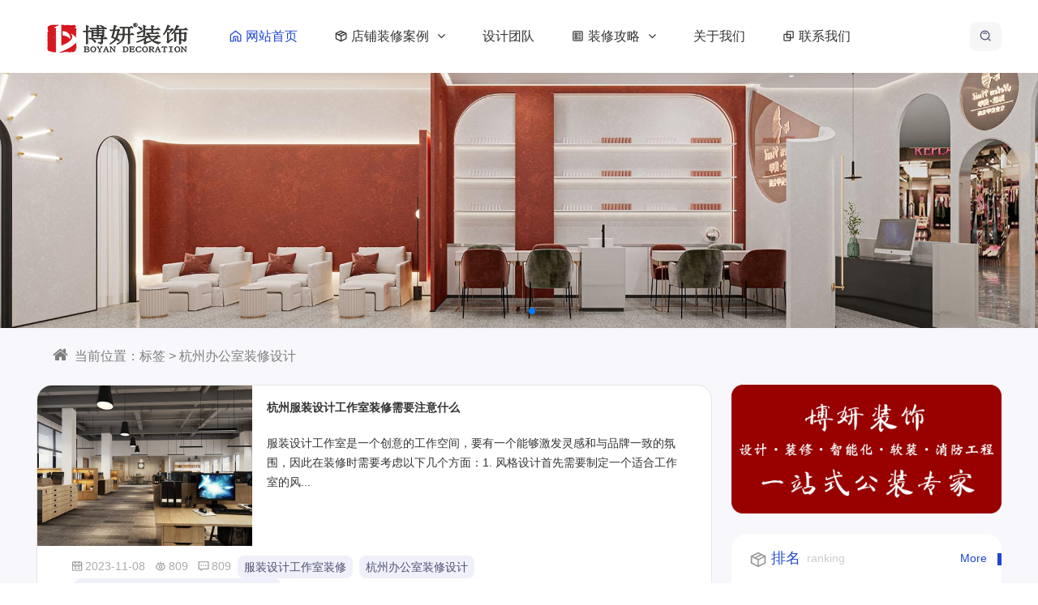

--- FILE ---
content_type: text/html; charset=UTF-8
request_url: https://yuhang.bydpzs.com/tags/index/tagname/%E6%9D%AD%E5%B7%9E%E5%8A%9E%E5%85%AC%E5%AE%A4%E8%A3%85%E4%BF%AE%E8%AE%BE%E8%AE%A1.html
body_size: 10134
content:
<!DOCTYPE html>
<html>

<head>
    <meta charset="utf-8">
    <meta name="viewport" content="width=device-width, initial-scale=1.0, shrink-to-fit=no">
    <title>杭州办公室装修设计 - 店铺装修-杭州店面装修设计-杭州专业店铺装修公司-博妍装饰</title>
<meta name="keywords" content="杭州店铺装修,杭州店面装修,杭州店铺设计,杭州装修公司" />
<meta name="description" content="【博妍装饰】为您提供专业的店铺装修，店铺设计，电话400-0571-135，博妍装饰从事装修十余年，一站式店铺装修服务商，杭州店铺装修设计欢迎咨询博妍装饰。" />

<link rel="stylesheet" href="/static/default/ui/module/bootstrap/bootstrap-v4.3.1.min.css">
<link rel="stylesheet" href="/static/default/ui/module/layui/css/layui.css?v2.5.6">
<link rel="stylesheet" href="/static/default/ui/module/font-awesome/css/font-awesome.min.css?v4.7.0">
<link rel="stylesheet" href="/static/default/ui/module/swiper/css/swiper.min.css?v4.5.0">
<link rel="stylesheet" href="/static/default/ui/module/aos/aos.css">
<link rel="stylesheet" href="/static/default/ui/css/animate.css" />
<link rel="stylesheet" href="/static/default/ui/css/jzk.css" />
<script src="/static/default/ui/module/jq/jquery-2.1.4.min.js"></script>
<script src="/static/default/ui/module/bootstrap/bootstrap-v4.3.1.min.js"></script>
<script src="/static/default/ui/module/bootstrap/bootstrap-hover-dropdown.min.js"></script>

<!--统计代码-->
<style>
</style>
</head>

<body>
    

  	<div class="jzk_nav_fix_h"></div>
  	<div class="jzk_nav_fix">
  		<div class="jzk_box jzk_nav_box ">
  				<div class="jzk_logo_01"><a href="/"><img src="/static/default/assets/img/logo.png"></a></div>
  				<div class="jzk_nav_01r">
					  					
  					
					  					
  					<div class="jzk_a">
  						<a href="javascript:;" class="jzk_search"><img src="/static/default/ui/css/icon/27.svg" alt="" class="pr0"></a>
  					</div>
  					<div class="jzk_r1">
  						<div class="jzk_toggle_01">
  							<div class="jzk_icon_01"></div>
  						</div>
  					</div>
  				</div>
  				<div class="jzk_nav_01">
  					<ul>
  						<li class="hover"><a href="/" title="网站首页"><img src="/static/default/ui/css/icon/q12.svg" alt="">网站首页</a></li>
  						  						  												
  						<li><a href="https://www.bydpzs.com/shangpin.html" title="店铺装修案例"><img src="/static/default/ui/css/icon/3.svg" alt="">店铺装修案例						  
						<i class="fa fa-angle-down"></i>
  												</a>
						  							<ul>
  								                  
  								<li><a href="https://www.bydpzs.com/bgszx.html" title="办公室装修">办公室装修</a></li>
  								                  
  								<li><a href="https://www.bydpzs.com/ylhszx.html" title="娱乐会所装修">娱乐会所装修</a></li>
  								                  
  								<li><a href="https://www.bydpzs.com/cyxy.html" title="餐饮行业">餐饮行业</a></li>
  								                  
  								<li><a href="https://www.bydpzs.com/zhubao.html" title="珠宝店装修">珠宝店装修</a></li>
  								                  
  								<li><a href="https://www.bydpzs.com/chayedian.html" title="茶叶店装修">茶叶店装修</a></li>
  								                  
  								<li><a href="https://www.bydpzs.com/zhongyiguan.html" title="中医馆装修">中医馆装修</a></li>
  								                  
  								<li><a href="https://www.bydpzs.com/qiche.html" title="汽车美容店装修">汽车美容店装修</a></li>
  								                  
  								<li><a href="https://www.bydpzs.com/chongwu.html" title="宠物店装修">宠物店装修</a></li>
  								                  
  								<li><a href="https://www.bydpzs.com/4s.html" title="汽车4s店装修">汽车4s店装修</a></li>
  								                  
  								<li><a href="https://www.bydpzs.com/lifa.html" title="理发店装修">理发店装修</a></li>
  								                  
  								<li><a href="https://www.bydpzs.com/shuguo.html" title="蔬果店装修">蔬果店装修</a></li>
  								                  
  								<li><a href="https://www.bydpzs.com/chaoshi.html" title="超市装修">超市装修</a></li>
  								                  
  								<li><a href="https://www.bydpzs.com/hongbeidian.html" title="烘焙店装修">烘焙店装修</a></li>
  								                  
  								<li><a href="https://www.bydpzs.com/naichadian.html" title="奶茶店装修">奶茶店装修</a></li>
  								                  
  								<li><a href="https://www.bydpzs.com/meirong.html" title="美容美甲店装修">美容美甲店装修</a></li>
  								                  
  								<li><a href="https://www.bydpzs.com/fuzhuang.html" title="服装店装修">服装店装修</a></li>
  								                  
  							</ul>
  						  						</li>
  						  						  						  						  						  						  						  						  						  						  						  						  						  						  						  						  						  						  						  						  						  						  						  						  						  						  						  						  						  						  						  						  						  						  						  						  						  						  						  						  						  						  						  						  						  						  						  						  						  						  						  						  						  						  						  						  						  						  						  						  						  						  						  						  						  						  						  						  						  						  						  						  						  						  						  						  						  						  						  						  												
  						<li><a href="https://www.bydpzs.com/sjtd.html" title="设计团队">设计团队												</a>
						  						</li>
  						  						  						  						  												
  						<li><a href="https://www.bydpzs.com/xinwen.html" title="装修攻略"><img src="/static/default/ui/css/icon/31.svg" alt="">装修攻略						  
						<i class="fa fa-angle-down"></i>
  												</a>
						  							<ul>
  								                  
  								<li><a href="https://www.bydpzs.com/xinwenfenleier.html" title="装修百科">装修百科</a></li>
  								                  
  								<li><a href="https://www.bydpzs.com/xinwenfenleiyi.html" title="装修指南">装修指南</a></li>
  								                  
  								<li><a href="https://www.bydpzs.com/cjwt.html" title="装修问答">装修问答</a></li>
  								                  
  							</ul>
  						  						</li>
  						  						  						  						  						  						  						  						  						  						  						  						  						  						  						  						  												
  						<li><a href="https://www.bydpzs.com/gsjj.html" title="关于我们">关于我们												</a>
						  						</li>
  						  						  						  						  												
  						<li><a href="https://www.bydpzs.com/lianxi.html" title="联系我们"><img src="/static/default/ui/css/icon/5.svg" alt="">联系我们												</a>
						  						</li>
  						  						  						  						  						  						  						  					</ul>
  				</div>
  		</div>
  	</div>
  	<div class="swiper-container jzk_banner">
  		<div class="swiper-wrapper">
			  			<div class="swiper-slide">
  				<div class="jzk_box">
  					<div class="jzk_r  ">
  						<h3 class="ani" swiper-animate-effect="fadeInLeft" swiper-animate-duration="0.5s">博妍一站式商业店铺装修设计</h3>
  						<p class="ani" swiper-animate-effect="fadeInLeft" swiper-animate-duration="0.5s" swiper-animate-delay="0.3s">
专业店铺装修，十余年经验<br>一站式装修更省心						</p>
  						<a href="http://www.bydpzs.com/shangpin.html" class="ani2 ani"  swiper-animate-effect="fadeInLeft" swiper-animate-duration="0.5s" swiper-animate-delay="0.6s">了解更多</a>
  					</div>
  				</div>
  				<img src="/static/upload/2021/10/21/202110219182.jpg">
  			</div>
			  			<div class="swiper-slide">
  				<div class="jzk_box">
  					<div class="jzk_r jzk_c ">
  						<h3 class="ani" swiper-animate-effect="fadeInLeft" swiper-animate-duration="0.5s">商业店铺推荐博妍装饰</h3>
  						<p class="ani" swiper-animate-effect="fadeInLeft" swiper-animate-duration="0.5s" swiper-animate-delay="0.3s">
装修十余年，实力看得见<br>一站式装修新主张						</p>
  						<a href="http://www.bydpzs.com/shangpin.html" class="ani2 ani"  swiper-animate-effect="fadeInLeft" swiper-animate-duration="0.5s" swiper-animate-delay="0.6s">了解更多</a>
  					</div>
  				</div>
  				<img src="/static/upload/2021/10/21/202110215825.jpg">
  			</div>
			  			<div class="swiper-slide">
  				<div class="jzk_box">
  					<div class="jzk_r  jzk_l">
  						<h3 class="ani" swiper-animate-effect="fadeInLeft" swiper-animate-duration="0.5s">一站式商业店铺装修</h3>
  						<p class="ani" swiper-animate-effect="fadeInLeft" swiper-animate-duration="0.5s" swiper-animate-delay="0.3s">
一站式商业店铺装修更省心省力<br>海量效果图供您参考						</p>
  						<a href="http://www.bydpzs.com/shangpin.html" class="ani2 ani"  swiper-animate-effect="fadeInLeft" swiper-animate-duration="0.5s" swiper-animate-delay="0.6s">了解更多</a>
  					</div>
  				</div>
  				<img src="/static/upload/2021/10/21/202110212941.jpg">
  			</div>
			  		</div>
  		<div class="swiper-pagination"></div>
  		<div class="swiper-button-next"></div>
  		<div class="swiper-button-prev"></div>
  	</div>
	
			<div class="jzk_pagebox">
				<div class="jzk_box">
					<div class="jzk_crumbs">
						<i class="fa fa-home"></i>当前位置：标签 > 杭州办公室装修设计					</div>
				<div class="jzk_pagel">
					
				<div class="jzk_index5">
					<ul class="">
											<li>
							<div class="li">
								<a href="https://www.bydpzs.com/xinwen/819.html" title="杭州服装设计工作室装修需要注意什么">
									<span class="jzk_img_big"><img src="/static/upload/2023/11/08/202311081389.jpg" alt="杭州服装设计工作室装修需要注意什么"></span>								</a>
									<div class="jzk_list_d">
								<a href="https://www.bydpzs.com/xinwen/819.html" title="杭州服装设计工作室装修需要注意什么">
										<div class="jzk_list_title"><h3>杭州服装设计工作室装修需要注意什么</h3>
																																								</div>
										<div class="jzk_c">
										服装设计工作室是一个创意的工作空间，要有一个能够激发灵感和与品牌一致的氛围，因此在装修时需要考虑以下几个方面：1. 风格设计首先需要制定一个适合工作室的风...										</div>
								</a>
										<div class="jzk_d">
											<img src="/static/default/ui/css/icon/10.svg" alt="">2023-11-08											<img src="/static/default/ui/css/icon/17.svg" alt="">809											<img src="/static/default/ui/css/icon/26.svg" alt="">809																																																		<a class="tags" href="https://yuhang.bydpzs.com/tags/index/tagname/%E6%9C%8D%E8%A3%85%E8%AE%BE%E8%AE%A1%E5%B7%A5%E4%BD%9C%E5%AE%A4%E8%A3%85%E4%BF%AE.html">服装设计工作室装修</a>
																																								<a class="tags" href="https://yuhang.bydpzs.com/tags/index/tagname/%E6%9D%AD%E5%B7%9E%E5%8A%9E%E5%85%AC%E5%AE%A4%E8%A3%85%E4%BF%AE%E8%AE%BE%E8%AE%A1.html">杭州办公室装修设计</a>
																																								<a class="tags" href="https://yuhang.bydpzs.com/tags/index/tagname/%E6%9D%AD%E5%B7%9E%E6%9C%8D%E8%A3%85%E8%AE%BE%E8%AE%A1%E5%B7%A5%E4%BD%9C%E5%AE%A4%E8%A3%85%E4%BF%AE%E9%9C%80%E8%A6%81%E6%B3%A8%E6%84%8F%E4%BB%80%E4%B9%88.html">杭州服装设计工作室装修需要注意什么</a>
																																																		</div>
									</div>
									
							</div>
									
						</li>
											<li>
							<div class="li">
								<a href="https://www.bydpzs.com/xinwen/861.html" title="杭州几十平米的办公室如何装修设计">
									<span class="jzk_img_big"><img src="/static/upload/2024/03/08/202403083197.jpg" alt="杭州几十平米的办公室如何装修设计"></span>								</a>
									<div class="jzk_list_d">
								<a href="https://www.bydpzs.com/xinwen/861.html" title="杭州几十平米的办公室如何装修设计">
										<div class="jzk_list_title"><h3>杭州几十平米的办公室如何装修设计</h3>
																																								</div>
										<div class="jzk_c">
										杭州几十平米的办公室装修设计是一项既具挑战又充满创意的任务。在这样有限的空间内，我们需要巧妙地运用各种设计元素，包括色彩、布局、照明和家具等，以打造一...										</div>
								</a>
										<div class="jzk_d">
											<img src="/static/default/ui/css/icon/10.svg" alt="">2024-03-08											<img src="/static/default/ui/css/icon/17.svg" alt="">826											<img src="/static/default/ui/css/icon/26.svg" alt="">826																																																		<a class="tags" href="https://yuhang.bydpzs.com/tags/index/tagname/%E5%8A%9E%E5%85%AC%E5%AE%A4%E8%A3%85%E4%BF%AE%E8%AE%BE%E8%AE%A1.html">办公室装修设计</a>
																																								<a class="tags" href="https://yuhang.bydpzs.com/tags/index/tagname/%E6%9D%AD%E5%B7%9E%E5%8A%9E%E5%85%AC%E5%AE%A4%E8%A3%85%E4%BF%AE%E8%AE%BE%E8%AE%A1.html">杭州办公室装修设计</a>
																																								<a class="tags" href="https://yuhang.bydpzs.com/tags/index/tagname/%E6%9D%AD%E5%B7%9E%E5%87%A0%E5%8D%81%E5%B9%B3%E7%B1%B3%E7%9A%84%E5%8A%9E%E5%85%AC%E5%AE%A4%E5%A6%82%E4%BD%95%E8%A3%85%E4%BF%AE%E8%AE%BE%E8%AE%A1.html">杭州几十平米的办公室如何装修设计</a>
																																																		</div>
									</div>
									
							</div>
									
						</li>
											<li>
							<div class="li">
								<a href="https://www.bydpzs.com/xinwen/869.html" title="杭州办公室如何装修，办公室装修设计要点">
									<span class="jzk_img_big"><img src="/static/upload/2024/03/30/202403308303.jpg" alt="杭州办公室如何装修，办公室装修设计要点"></span>								</a>
									<div class="jzk_list_d">
								<a href="https://www.bydpzs.com/xinwen/869.html" title="杭州办公室如何装修，办公室装修设计要点">
										<div class="jzk_list_title"><h3>杭州办公室如何装修，办公室装修设计要点</h3>
																																								</div>
										<div class="jzk_c">
										办公室装修设计要点繁多，从空间规划、色彩搭配到照明、家具选择等，每一个细节都关乎到员工的工作效率和办公环境的舒适度。以下是一些关于办公室装修设计的要点...										</div>
								</a>
										<div class="jzk_d">
											<img src="/static/default/ui/css/icon/10.svg" alt="">2024-03-30											<img src="/static/default/ui/css/icon/17.svg" alt="">937											<img src="/static/default/ui/css/icon/26.svg" alt="">937																																																		<a class="tags" href="https://yuhang.bydpzs.com/tags/index/tagname/%E5%8A%9E%E5%85%AC%E5%AE%A4%E8%A3%85%E4%BF%AE%E8%AE%BE%E8%AE%A1.html">办公室装修设计</a>
																																								<a class="tags" href="https://yuhang.bydpzs.com/tags/index/tagname/%E6%9D%AD%E5%B7%9E%E5%8A%9E%E5%85%AC%E5%AE%A4%E8%A3%85%E4%BF%AE%E8%AE%BE%E8%AE%A1.html">杭州办公室装修设计</a>
																																								<a class="tags" href="https://yuhang.bydpzs.com/tags/index/tagname/%E6%9D%AD%E5%B7%9E%E5%8A%9E%E5%85%AC%E5%AE%A4%E5%A6%82%E4%BD%95%E8%A3%85%E4%BF%AE.html">杭州办公室如何装修</a>
																																																		</div>
									</div>
									
							</div>
									
						</li>
											<li>
							<div class="li">
								<a href="https://www.bydpzs.com/xinwen/886.html" title="杭州办公室装修隔断选哪种材质比较好">
									<span class="jzk_img_big"><img src="/static/upload/2024/05/18/202405188344.jpg" alt="杭州办公室装修隔断选哪种材质比较好"></span>								</a>
									<div class="jzk_list_d">
								<a href="https://www.bydpzs.com/xinwen/886.html" title="杭州办公室装修隔断选哪种材质比较好">
										<div class="jzk_list_title"><h3>杭州办公室装修隔断选哪种材质比较好</h3>
																																								</div>
										<div class="jzk_c">
										在杭州办公室装修中选择合适的隔断材质是一项既需要实用性也需要考虑美观性的重要任务。以下是对几种常见隔断材质的详细分析，以帮助您做出最佳选择。首先，玻璃...										</div>
								</a>
										<div class="jzk_d">
											<img src="/static/default/ui/css/icon/10.svg" alt="">2024-05-18											<img src="/static/default/ui/css/icon/17.svg" alt="">1304											<img src="/static/default/ui/css/icon/26.svg" alt="">1304																																																		<a class="tags" href="https://yuhang.bydpzs.com/tags/index/tagname/%E5%8A%9E%E5%85%AC%E5%AE%A4%E8%A3%85%E4%BF%AE%E8%AE%BE%E8%AE%A1.html">办公室装修设计</a>
																																								<a class="tags" href="https://yuhang.bydpzs.com/tags/index/tagname/%E6%9D%AD%E5%B7%9E%E5%8A%9E%E5%85%AC%E5%AE%A4%E8%A3%85%E4%BF%AE%E8%AE%BE%E8%AE%A1.html">杭州办公室装修设计</a>
																																								<a class="tags" href="https://yuhang.bydpzs.com/tags/index/tagname/%E6%9D%AD%E5%B7%9E%E5%8A%9E%E5%85%AC%E5%AE%A4%E8%A3%85%E4%BF%AE%E8%AE%BE%E8%AE%A1%E8%A6%81%E7%82%B9.html">杭州办公室装修设计要点</a>
																																																		</div>
									</div>
									
							</div>
									
						</li>
											<li>
							<div class="li">
								<a href="https://www.bydpzs.com/xinwen/887.html" title="杭州办公室装修需要注意哪些事项">
									<span class="jzk_img_big"><img src="/static/upload/2024/05/21/202405212058.jpg" alt="杭州办公室装修需要注意哪些事项"></span>								</a>
									<div class="jzk_list_d">
								<a href="https://www.bydpzs.com/xinwen/887.html" title="杭州办公室装修需要注意哪些事项">
										<div class="jzk_list_title"><h3>杭州办公室装修需要注意哪些事项</h3>
																																								</div>
										<div class="jzk_c">
										在杭州办公室装修时，需要综合考虑多个因素，以确保装修效果既符合企业的实际需求，又能展现出企业的品牌形象和文化特色。以下是一些需要特别注意的事项：一、空...										</div>
								</a>
										<div class="jzk_d">
											<img src="/static/default/ui/css/icon/10.svg" alt="">2024-05-21											<img src="/static/default/ui/css/icon/17.svg" alt="">1006											<img src="/static/default/ui/css/icon/26.svg" alt="">1006																																																		<a class="tags" href="https://yuhang.bydpzs.com/tags/index/tagname/%E5%8A%9E%E5%85%AC%E5%AE%A4%E8%A3%85%E4%BF%AE%E8%AE%BE%E8%AE%A1.html">办公室装修设计</a>
																																								<a class="tags" href="https://yuhang.bydpzs.com/tags/index/tagname/%E6%9D%AD%E5%B7%9E%E5%8A%9E%E5%85%AC%E5%AE%A4%E8%A3%85%E4%BF%AE%E8%AE%BE%E8%AE%A1.html">杭州办公室装修设计</a>
																																								<a class="tags" href="https://yuhang.bydpzs.com/tags/index/tagname/%E6%9D%AD%E5%B7%9E%E5%8A%9E%E5%85%AC%E5%AE%A4%E8%A3%85%E4%BF%AE%E9%9C%80%E8%A6%81%E6%B3%A8%E6%84%8F%E5%93%AA%E4%BA%9B%E4%BA%8B%E9%A1%B9.html">杭州办公室装修需要注意哪些事项</a>
																																																		</div>
									</div>
									
							</div>
									
						</li>
											<li>
							<div class="li">
								<a href="https://www.bydpzs.com/bgszx/331.html" title="杭州商务公司办公室装修设计案例">
									<span class="jzk_img_big"><img src="/static/upload/2023/12/27/202312275228.jpg" alt="杭州商务公司办公室装修设计案例"></span>								</a>
									<div class="jzk_list_d">
								<a href="https://www.bydpzs.com/bgszx/331.html" title="杭州商务公司办公室装修设计案例">
										<div class="jzk_list_title"><h3>杭州商务公司办公室装修设计案例</h3>
																																								</div>
										<div class="jzk_c">
										杭州商务公司办公室装修设计理念：简约与现代相结合，注重空间布局和功能性，营造舒适与高效的工作环境。通过合理的灯光设计、舒适的家具选择和绿植装饰，创造一...										</div>
								</a>
										<div class="jzk_d">
											<img src="/static/default/ui/css/icon/10.svg" alt="">2023-12-27											<img src="/static/default/ui/css/icon/17.svg" alt="">0											<img src="/static/default/ui/css/icon/26.svg" alt="">0																																																		<a class="tags" href="https://yuhang.bydpzs.com/tags/index/tagname/%E5%8A%9E%E5%85%AC%E5%AE%A4%E8%A3%85%E4%BF%AE%E8%AE%BE%E8%AE%A1.html">办公室装修设计</a>
																																								<a class="tags" href="https://yuhang.bydpzs.com/tags/index/tagname/%E6%9D%AD%E5%B7%9E%E5%8A%9E%E5%85%AC%E5%AE%A4%E8%A3%85%E4%BF%AE%E8%AE%BE%E8%AE%A1.html">杭州办公室装修设计</a>
																																								<a class="tags" href="https://yuhang.bydpzs.com/tags/index/tagname/%E6%9D%AD%E5%B7%9E%E5%95%86%E5%8A%A1%E5%85%AC%E5%8F%B8%E5%8A%9E%E5%85%AC%E5%AE%A4%E8%A3%85%E4%BF%AE%E8%AE%BE%E8%AE%A1%E6%A1%88%E4%BE%8B.html">杭州商务公司办公室装修设计案例</a>
																																																		</div>
									</div>
									
							</div>
									
						</li>
											<li>
							<div class="li">
								<a href="https://www.bydpzs.com/bgszx/345.html" title="杭州科技公司办公室装修设计案例">
									<span class="jzk_img_big"><img src="/static/upload/2024/02/21/202402219815.jpg" alt="杭州科技公司办公室装修设计案例"></span>								</a>
									<div class="jzk_list_d">
								<a href="https://www.bydpzs.com/bgszx/345.html" title="杭州科技公司办公室装修设计案例">
										<div class="jzk_list_title"><h3>杭州科技公司办公室装修设计案例</h3>
																																								</div>
										<div class="jzk_c">
										杭州科技公司装修设计理念：科技公司的办公室装修设计，应充分体现创新、活力与科技氛围。追求简约而不失格调的现代风格，旨在营造开放、互动的工作环境，激发团...										</div>
								</a>
										<div class="jzk_d">
											<img src="/static/default/ui/css/icon/10.svg" alt="">2024-02-21											<img src="/static/default/ui/css/icon/17.svg" alt="">0											<img src="/static/default/ui/css/icon/26.svg" alt="">0																																																		<a class="tags" href="https://yuhang.bydpzs.com/tags/index/tagname/%E5%8A%9E%E5%85%AC%E5%AE%A4%E8%A3%85%E4%BF%AE%E8%AE%BE%E8%AE%A1.html">办公室装修设计</a>
																																								<a class="tags" href="https://yuhang.bydpzs.com/tags/index/tagname/%E6%9D%AD%E5%B7%9E%E5%8A%9E%E5%85%AC%E5%AE%A4%E8%A3%85%E4%BF%AE%E8%AE%BE%E8%AE%A1.html">杭州办公室装修设计</a>
																																								<a class="tags" href="https://yuhang.bydpzs.com/tags/index/tagname/%E6%9D%AD%E5%B7%9E%E7%A7%91%E6%8A%80%E5%85%AC%E5%8F%B8%E5%8A%9E%E5%85%AC%E5%AE%A4%E8%A3%85%E4%BF%AE%E8%AE%BE%E8%AE%A1%E6%A1%88%E4%BE%8B.html">杭州科技公司办公室装修设计案例</a>
																																																		</div>
									</div>
									
							</div>
									
						</li>
											<li>
							<div class="li">
								<a href="https://www.bydpzs.com/bgszx/358.html" title="杭州简约风格办公室装修设计案例">
									<span class="jzk_img_big"><img src="/static/upload/2024/04/01/202404012242.jpg" alt="杭州简约风格办公室装修设计案例"></span>								</a>
									<div class="jzk_list_d">
								<a href="https://www.bydpzs.com/bgszx/358.html" title="杭州简约风格办公室装修设计案例">
										<div class="jzk_list_title"><h3>杭州简约风格办公室装修设计案例</h3>
																																								</div>
										<div class="jzk_c">
										简约风格办公室装修设计理念：强调功能至上、空间优化和简洁明快的视觉效果。在色彩运用上，采用素雅的中性色调，营造舒适宁静的工作氛围；在布局上，注重空间划...										</div>
								</a>
										<div class="jzk_d">
											<img src="/static/default/ui/css/icon/10.svg" alt="">2024-04-01											<img src="/static/default/ui/css/icon/17.svg" alt="">0											<img src="/static/default/ui/css/icon/26.svg" alt="">0																																																		<a class="tags" href="https://yuhang.bydpzs.com/tags/index/tagname/%E5%8A%9E%E5%85%AC%E5%AE%A4%E8%A3%85%E4%BF%AE%E8%AE%BE%E8%AE%A1.html">办公室装修设计</a>
																																								<a class="tags" href="https://yuhang.bydpzs.com/tags/index/tagname/%E6%9D%AD%E5%B7%9E%E5%8A%9E%E5%85%AC%E5%AE%A4%E8%A3%85%E4%BF%AE%E8%AE%BE%E8%AE%A1.html">杭州办公室装修设计</a>
																																								<a class="tags" href="https://yuhang.bydpzs.com/tags/index/tagname/%E6%9D%AD%E5%B7%9E%E7%AE%80%E7%BA%A6%E9%A3%8E%E6%A0%BC%E5%8A%9E%E5%85%AC%E5%AE%A4%E8%A3%85%E4%BF%AE%E8%AE%BE%E8%AE%A1%E6%A1%88%E4%BE%8B.html">杭州简约风格办公室装修设计案例</a>
																																																		</div>
									</div>
									
							</div>
									
						</li>
											<li>
							<div class="li">
								<a href="https://www.bydpzs.com/bgszx/364.html" title="杭州轻奢风格办公室装修设计效果图">
									<span class="jzk_img_big"><img src="/static/upload/2024/04/18/202404189872.jpg" alt="杭州轻奢风格办公室装修设计效果图"></span>								</a>
									<div class="jzk_list_d">
								<a href="https://www.bydpzs.com/bgszx/364.html" title="杭州轻奢风格办公室装修设计效果图">
										<div class="jzk_list_title"><h3>杭州轻奢风格办公室装修设计效果图</h3>
																																								</div>
										<div class="jzk_c">
										办公室装修设计理念：办公室装修在设计中，需充分考虑空间布局，确保功能区域划分合理，流线通畅，方便员工沟通与协作。同时，注重环境舒适性，通过合理的照明、...										</div>
								</a>
										<div class="jzk_d">
											<img src="/static/default/ui/css/icon/10.svg" alt="">2024-04-18											<img src="/static/default/ui/css/icon/17.svg" alt="">0											<img src="/static/default/ui/css/icon/26.svg" alt="">0																																																		<a class="tags" href="https://yuhang.bydpzs.com/tags/index/tagname/%E5%8A%9E%E5%85%AC%E5%AE%A4%E8%A3%85%E4%BF%AE%E8%AE%BE%E8%AE%A1.html">办公室装修设计</a>
																																								<a class="tags" href="https://yuhang.bydpzs.com/tags/index/tagname/%E6%9D%AD%E5%B7%9E%E5%8A%9E%E5%85%AC%E5%AE%A4%E8%A3%85%E4%BF%AE%E8%AE%BE%E8%AE%A1.html">杭州办公室装修设计</a>
																																								<a class="tags" href="https://yuhang.bydpzs.com/tags/index/tagname/%E6%9D%AD%E5%B7%9E%E8%BD%BB%E5%A5%A2%E9%A3%8E%E6%A0%BC%E5%8A%9E%E5%85%AC%E5%AE%A4%E8%A3%85%E4%BF%AE%E8%AE%BE%E8%AE%A1%E6%95%88%E6%9E%9C%E5%9B%BE.html">杭州轻奢风格办公室装修设计效果图</a>
																																																		</div>
									</div>
									
							</div>
									
						</li>
											<li>
							<div class="li">
								<a href="https://www.bydpzs.com/bgszx/372.html" title="杭州新中式风格办公室装修效果图">
									<span class="jzk_img_big"><img src="/static/upload/2024/05/15/202405159994.jpg" alt="杭州新中式风格办公室装修效果图"></span>								</a>
									<div class="jzk_list_d">
								<a href="https://www.bydpzs.com/bgszx/372.html" title="杭州新中式风格办公室装修效果图">
										<div class="jzk_list_title"><h3>杭州新中式风格办公室装修效果图</h3>
																																								</div>
										<div class="jzk_c">
										新中式风格办公室装修设计理念，注重传统与现代的融合。采用简洁线条和对称布局，彰显中式美学。同时，引入现代材质和工艺，营造时尚舒适的工作氛围。色彩上，以...										</div>
								</a>
										<div class="jzk_d">
											<img src="/static/default/ui/css/icon/10.svg" alt="">2024-05-15											<img src="/static/default/ui/css/icon/17.svg" alt="">0											<img src="/static/default/ui/css/icon/26.svg" alt="">0																																																		<a class="tags" href="https://yuhang.bydpzs.com/tags/index/tagname/%E5%8A%9E%E5%85%AC%E5%AE%A4%E8%A3%85%E4%BF%AE%E8%AE%BE%E8%AE%A1.html">办公室装修设计</a>
																																								<a class="tags" href="https://yuhang.bydpzs.com/tags/index/tagname/%E6%9D%AD%E5%B7%9E%E5%8A%9E%E5%85%AC%E5%AE%A4%E8%A3%85%E4%BF%AE%E8%AE%BE%E8%AE%A1.html">杭州办公室装修设计</a>
																																								<a class="tags" href="https://yuhang.bydpzs.com/tags/index/tagname/%E6%9D%AD%E5%B7%9E%E6%96%B0%E4%B8%AD%E5%BC%8F%E9%A3%8E%E6%A0%BC%E5%8A%9E%E5%85%AC%E5%AE%A4%E8%A3%85%E4%BF%AE%E8%AE%BE%E8%AE%A1%E6%95%88%E6%9E%9C%E5%9B%BE.html">杭州新中式风格办公室装修设计效果图</a>
																																																		</div>
									</div>
									
							</div>
									
						</li>
											<li>
							<div class="li">
								<a href="https://www.bydpzs.com/bgszx/373.html" title="杭州办公室装修效果图">
									<span class="jzk_img_big"><img src="/static/upload/2024/05/17/202405179142.jpg" alt="杭州办公室装修效果图"></span>								</a>
									<div class="jzk_list_d">
								<a href="https://www.bydpzs.com/bgszx/373.html" title="杭州办公室装修效果图">
										<div class="jzk_list_title"><h3>杭州办公室装修效果图</h3>
																																								</div>
										<div class="jzk_c">
										中式办公室装修设计理念：融合古典元素与现代审美，注重空间布局与和谐，营造沉稳典雅的办公环境，彰显企业文化与品位，让员工在宁静中寻求创新与发展。杭州办公...										</div>
								</a>
										<div class="jzk_d">
											<img src="/static/default/ui/css/icon/10.svg" alt="">2024-05-17											<img src="/static/default/ui/css/icon/17.svg" alt="">0											<img src="/static/default/ui/css/icon/26.svg" alt="">0																																																		<a class="tags" href="https://yuhang.bydpzs.com/tags/index/tagname/%E5%8A%9E%E5%85%AC%E5%AE%A4%E8%A3%85%E4%BF%AE%E8%AE%BE%E8%AE%A1.html">办公室装修设计</a>
																																								<a class="tags" href="https://yuhang.bydpzs.com/tags/index/tagname/%E6%9D%AD%E5%B7%9E%E5%8A%9E%E5%85%AC%E5%AE%A4%E8%A3%85%E4%BF%AE%E8%AE%BE%E8%AE%A1.html">杭州办公室装修设计</a>
																																								<a class="tags" href="https://yuhang.bydpzs.com/tags/index/tagname/%E6%9D%AD%E5%B7%9E%E5%8A%9E%E5%85%AC%E5%AE%A4%E8%A3%85%E4%BF%AE%E6%95%88%E6%9E%9C%E5%9B%BE.html">杭州办公室装修效果图</a>
																																																		</div>
									</div>
									
							</div>
									
						</li>
											<li>
							<div class="li">
								<a href="https://www.bydpzs.com/bgszx/375.html" title="杭州外贸公司办公室装修设计效果图">
									<span class="jzk_img_big"><img src="/static/upload/2024/05/22/202405229958.jpg" alt="杭州外贸公司办公室装修设计效果图"></span>								</a>
									<div class="jzk_list_d">
								<a href="https://www.bydpzs.com/bgszx/375.html" title="杭州外贸公司办公室装修设计效果图">
										<div class="jzk_list_title"><h3>杭州外贸公司办公室装修设计效果图</h3>
																																								</div>
										<div class="jzk_c">
										外贸公司办公室装修设计理念：简洁现代，开放透明，体现国际化风格。色彩明亮，线条流畅，融入多元文化元素，展现公司开放包容的精神，营造高效舒适的办公环境。...										</div>
								</a>
										<div class="jzk_d">
											<img src="/static/default/ui/css/icon/10.svg" alt="">2024-05-22											<img src="/static/default/ui/css/icon/17.svg" alt="">0											<img src="/static/default/ui/css/icon/26.svg" alt="">0																																																		<a class="tags" href="https://yuhang.bydpzs.com/tags/index/tagname/%E5%8A%9E%E5%85%AC%E5%AE%A4%E8%A3%85%E4%BF%AE%E8%AE%BE%E8%AE%A1.html">办公室装修设计</a>
																																								<a class="tags" href="https://yuhang.bydpzs.com/tags/index/tagname/%E6%9D%AD%E5%B7%9E%E5%8A%9E%E5%85%AC%E5%AE%A4%E8%A3%85%E4%BF%AE%E8%AE%BE%E8%AE%A1.html">杭州办公室装修设计</a>
																																								<a class="tags" href="https://yuhang.bydpzs.com/tags/index/tagname/%E6%9D%AD%E5%B7%9E%E5%A4%96%E8%B4%B8%E5%85%AC%E5%8F%B8%E5%8A%9E%E5%85%AC%E5%AE%A4%E8%A3%85%E4%BF%AE%E8%AE%BE%E8%AE%A1%E6%95%88%E6%9E%9C%E5%9B%BE.html">杭州外贸公司办公室装修设计效果图</a>
																																																		</div>
									</div>
									
							</div>
									
						</li>
											<li>
							<div class="li">
								<a href="https://www.bydpzs.com/bgszx/379.html" title="杭州简约风格办公室装修设计效果图">
									<span class="jzk_img_big"><img src="/static/upload/2024/06/01/202406014128.jpg" alt="杭州简约风格办公室装修设计效果图"></span>								</a>
									<div class="jzk_list_d">
								<a href="https://www.bydpzs.com/bgszx/379.html" title="杭州简约风格办公室装修设计效果图">
										<div class="jzk_list_title"><h3>杭州简约风格办公室装修设计效果图</h3>
																																								</div>
										<div class="jzk_c">
										杭州办公室装修设计理念：办公室装修设计理念应体现功能性与舒适性的平衡，注重空间布局的合理性，采用自然采光与通风，营造绿色、环保的办公环境。同时，融入企...										</div>
								</a>
										<div class="jzk_d">
											<img src="/static/default/ui/css/icon/10.svg" alt="">2024-06-01											<img src="/static/default/ui/css/icon/17.svg" alt="">0											<img src="/static/default/ui/css/icon/26.svg" alt="">0																																																		<a class="tags" href="https://yuhang.bydpzs.com/tags/index/tagname/%E5%8A%9E%E5%85%AC%E5%AE%A4%E8%A3%85%E4%BF%AE%E8%AE%BE%E8%AE%A1.html">办公室装修设计</a>
																																								<a class="tags" href="https://yuhang.bydpzs.com/tags/index/tagname/%E6%9D%AD%E5%B7%9E%E5%8A%9E%E5%85%AC%E5%AE%A4%E8%A3%85%E4%BF%AE%E8%AE%BE%E8%AE%A1.html">杭州办公室装修设计</a>
																																								<a class="tags" href="https://yuhang.bydpzs.com/tags/index/tagname/%E6%9D%AD%E5%B7%9E%E7%AE%80%E7%BA%A6%E9%A3%8E%E6%A0%BC%E5%8A%9E%E5%85%AC%E5%AE%A4%E8%A3%85%E4%BF%AE%E8%AE%BE%E8%AE%A1%E6%A1%88%E4%BE%8B.html">杭州简约风格办公室装修设计案例</a>
																																																		</div>
									</div>
									
							</div>
									
						</li>
											<li>
							<div class="li">
								<a href="https://www.bydpzs.com/bgszx/380.html" title="杭州现代简约办公室装修设计效果图">
									<span class="jzk_img_big"><img src="/static/upload/2024/06/04/202406041273.jpg" alt="杭州现代简约办公室装修设计效果图"></span>								</a>
									<div class="jzk_list_d">
								<a href="https://www.bydpzs.com/bgszx/380.html" title="杭州现代简约办公室装修设计效果图">
										<div class="jzk_list_title"><h3>杭州现代简约办公室装修设计效果图</h3>
																																								</div>
										<div class="jzk_c">
										办公室装修设计理念：以人为本，打造舒适、高效、环保的工作空间，注重功能与美学的融合，提升员工工作体验，塑造企业文化，实现空间与人的和谐共生。杭州现代简...										</div>
								</a>
										<div class="jzk_d">
											<img src="/static/default/ui/css/icon/10.svg" alt="">2024-06-04											<img src="/static/default/ui/css/icon/17.svg" alt="">0											<img src="/static/default/ui/css/icon/26.svg" alt="">0																																																		<a class="tags" href="https://yuhang.bydpzs.com/tags/index/tagname/%E5%8A%9E%E5%85%AC%E5%AE%A4%E8%A3%85%E4%BF%AE%E8%AE%BE%E8%AE%A1.html">办公室装修设计</a>
																																								<a class="tags" href="https://yuhang.bydpzs.com/tags/index/tagname/%E6%9D%AD%E5%B7%9E%E5%8A%9E%E5%85%AC%E5%AE%A4%E8%A3%85%E4%BF%AE%E8%AE%BE%E8%AE%A1.html">杭州办公室装修设计</a>
																																								<a class="tags" href="https://yuhang.bydpzs.com/tags/index/tagname/%E6%9D%AD%E5%B7%9E%E7%8E%B0%E4%BB%A3%E7%AE%80%E7%BA%A6%E9%A3%8E%E6%A0%BC%E5%8A%9E%E5%85%AC%E5%AE%A4%E8%A3%85%E4%BF%AE%E8%AE%BE%E8%AE%A1%E6%95%88%E6%9E%9C%E5%9B%BE.html">杭州现代简约风格办公室装修设计效果图</a>
																																																		</div>
									</div>
									
							</div>
									
						</li>
											
					</ul>	
					
					
				</div>
					<nav>
						<ul class="pagination">
						
													<li class="page-item disabled"><a class="page-link" href="" aria-label="Previous"><span aria-hidden="true">«</span></a></li>
														<li class="page-item active background"><a href="/tags/index/tagname/%E6%9D%AD%E5%B7%9E%E5%8A%9E%E5%85%AC%E5%AE%A4%E8%A3%85%E4%BF%AE%E8%AE%BE%E8%AE%A1.html" class="page-link">1</a></li>
														<li class="page-item disabled"><a class="page-link" href="" aria-label="Next"><span aria-hidden="true">»</span></a></li>
												</ul>
					</nav>
				</div>
				<div class="jzk_pager">
				<div class="jzk_item" jid="13">
					<a href=""><img src="/static/default/ui/images/g1.png" alt=""></a>
				</div>
				<div class="jzk_item" jid="12">
					<div class="jzk_title1">
						<div class="jzk_l">
							<img src="/static/default/ui/css/icon/3.svg" alt="排名">
							<h3>排名</h3>
							<span>ranking</span>
						</div>
						<div class="jzk_r">
							<a href="https://www.bydpzs.com/xinwen.html" title="装修攻略">More</a>
						</div>
					</div>
					<div class="jzk_ranking">
						<ul>
											<li><span>1</span><a href="https://www.bydpzs.com/xinwen/899.html" title="嘉兴店铺装修公司哪家好？（排名前十口碑推荐）">嘉兴店铺装修公司哪家好？（排名前十口碑推荐）</a></li>
											<li><span>2</span><a href="https://www.bydpzs.com/xinwen/898.html" title="嘉兴餐厅装修公司哪家好，嘉兴工装公司推荐">嘉兴餐厅装修公司哪家好，嘉兴工装公司推荐</a></li>
											<li><span>3</span><a href="https://www.bydpzs.com/xinwen/897.html" title="杭州办公室装修如何选择装修公司">杭州办公室装修如何选择装修公司</a></li>
											<li><span>4</span><a href="https://www.bydpzs.com/xinwen/896.html" title="2025年宁波工装公司排名（前五名）">2025年宁波工装公司排名（前五名）</a></li>
											<li><span>5</span><a href="https://www.bydpzs.com/xinwen/895.html" title="杭州服装店铺装修公司哪家好">杭州服装店铺装修公司哪家好</a></li>
											<li><span>6</span><a href="https://www.bydpzs.com/xinwen/894.html" title="杭州简约风格便利店如何装修设计">杭州简约风格便利店如何装修设计</a></li>
											<li><span>7</span><a href="https://www.bydpzs.com/xinwen/893.html" title="杭州小型店铺装修设计要点有哪些">杭州小型店铺装修设计要点有哪些</a></li>
											<li><span>8</span><a href="https://www.bydpzs.com/xinwen/892.html" title="杭州烟酒店装修需要注意什么">杭州烟酒店装修需要注意什么</a></li>
											<li><span>9</span><a href="https://www.bydpzs.com/xinwen/891.html" title="杭州便利店装修步骤流程有哪些">杭州便利店装修步骤流程有哪些</a></li>
											<li><span>10</span><a href="https://www.bydpzs.com/xinwen/890.html" title="杭州直播间如何装修更专业">杭州直播间如何装修更专业</a></li>
										</ul>
					</div>
				</div>
				<div class="jzk_item" jid="3">
					<div class="jzk_title1">
						<div class="jzk_l">
							<img src="/static/default/ui/css/icon/3.svg" alt="产品分类">
							<h3>产品分类</h3>
							<span>Product</span>
						</div>
						<div class="jzk_r">
							<a href="https://www.bydpzs.com/shangpin.html" title="店铺装修案例">More</a>
						</div>
					</div>
					<div class="jzk_pro_sub">
						                  
						<a href="https://www.bydpzs.com/bgszx.html" title="办公室装修">办公室装修</a>
						                  
						<a href="https://www.bydpzs.com/ylhszx.html" title="娱乐会所装修">娱乐会所装修</a>
						                  
						<a href="https://www.bydpzs.com/cyxy.html" title="餐饮行业">餐饮行业</a>
						                  
						<a href="https://www.bydpzs.com/zhubao.html" title="珠宝店装修">珠宝店装修</a>
						                  
						<a href="https://www.bydpzs.com/chayedian.html" title="茶叶店装修">茶叶店装修</a>
						                  
						<a href="https://www.bydpzs.com/zhongyiguan.html" title="中医馆装修">中医馆装修</a>
						                  
						<a href="https://www.bydpzs.com/qiche.html" title="汽车美容店装修">汽车美容店装修</a>
						                  
						<a href="https://www.bydpzs.com/chongwu.html" title="宠物店装修">宠物店装修</a>
						                  
						<a href="https://www.bydpzs.com/4s.html" title="汽车4s店装修">汽车4s店装修</a>
						                  
						<a href="https://www.bydpzs.com/lifa.html" title="理发店装修">理发店装修</a>
						                  
						<a href="https://www.bydpzs.com/shuguo.html" title="蔬果店装修">蔬果店装修</a>
						                  
						<a href="https://www.bydpzs.com/chaoshi.html" title="超市装修">超市装修</a>
						                  
						<a href="https://www.bydpzs.com/hongbeidian.html" title="烘焙店装修">烘焙店装修</a>
						                  
						<a href="https://www.bydpzs.com/naichadian.html" title="奶茶店装修">奶茶店装修</a>
						                  
						<a href="https://www.bydpzs.com/meirong.html" title="美容美甲店装修">美容美甲店装修</a>
						                  
						<a href="https://www.bydpzs.com/fuzhuang.html" title="服装店装修">服装店装修</a>
						                  
						<a href="https://www.bydpzs.com/shangpin.html"> :: More ::  </a>
					</div>
				</div>
				<div class="jzk_item" jid="4">
											<div class="jzk_title1">
												<div class="jzk_l">
													<img src="/static/default/ui/css/icon/3.svg" alt="新闻中心">
													<h3>新闻中心</h3>
													<span>NEWS</span>
												</div>
												<div class="jzk_r">
													<a href="https://www.bydpzs.com/xinwen.html" title="装修攻略">More</a>
												</div>
											</div>
											<div class="jzk_news_list">
												<ul>
																	<li><a href="https://www.bydpzs.com/xinwen/899.html" title="嘉兴店铺装修公司哪家好？（排名前十口碑推荐）">嘉兴店铺装修公司哪家好？（排名前十口碑推荐）</a><span>2025-04-17</span></li>
																	<li><a href="https://www.bydpzs.com/xinwen/898.html" title="嘉兴餐厅装修公司哪家好，嘉兴工装公司推荐">嘉兴餐厅装修公司哪家好，嘉兴工装公司推荐</a><span>2025-04-12</span></li>
																	<li><a href="https://www.bydpzs.com/xinwen/897.html" title="杭州办公室装修如何选择装修公司">杭州办公室装修如何选择装修公司</a><span>2025-04-12</span></li>
																	<li><a href="https://www.bydpzs.com/xinwen/896.html" title="2025年宁波工装公司排名（前五名）">2025年宁波工装公司排名（前五名）</a><span>2025-04-12</span></li>
																	<li><a href="https://www.bydpzs.com/xinwen/895.html" title="杭州服装店铺装修公司哪家好">杭州服装店铺装修公司哪家好</a><span>2025-04-03</span></li>
																</ul>
											</div>
										</div>
				
				<!--<div class="jzk_item" jid="5">
											<div class="jzk_title1">
												<div class="jzk_l">
													<img src="/static/default/ui/css/icon/3.svg" alt="常见问题">
													<h3>常见问题</h3>
													<span>Q&amp;A</span>
												</div>
												<div class="jzk_r">
													<a href="https://www.bydpzs.com/xinwenfenleiyi.html" title="装修指南">More</a>
												</div>
											</div>
											<div class="jzk_qa">
												<ul>
																						<li><a href="https://www.bydpzs.com/xinwen/892.html" title="杭州烟酒店装修需要注意什么">
														<div class="jzk_i">
															<div class="jzk_l">
																问
															</div>
															<div class="jzk_t">
																杭州烟酒店装修需要注意什么															</div>
														</div>
														<div class="jzk_i">
															<div class="jzk_b">
																答
															</div>
															<div class="jzk_r">
																杭州烟酒店装修是一个需要综合考虑多方面因素的工程。为了确保装修质量和经...															</div>
														</div>
													</a></li>
																	<li><a href="https://www.bydpzs.com/xinwen/891.html" title="杭州便利店装修步骤流程有哪些">
														<div class="jzk_i">
															<div class="jzk_l">
																问
															</div>
															<div class="jzk_t">
																杭州便利店装修步骤流程有哪些															</div>
														</div>
														<div class="jzk_i">
															<div class="jzk_b">
																答
															</div>
															<div class="jzk_r">
																杭州便利店装修步骤流程涉及多个环节，以下是详细的步骤及相应的说明：一、...															</div>
														</div>
													</a></li>
																	<li><a href="https://www.bydpzs.com/xinwen/889.html" title="杭州创意鲜花店如何装修设计">
														<div class="jzk_i">
															<div class="jzk_l">
																问
															</div>
															<div class="jzk_t">
																杭州创意鲜花店如何装修设计															</div>
														</div>
														<div class="jzk_i">
															<div class="jzk_b">
																答
															</div>
															<div class="jzk_r">
																杭州创意鲜花店的装修设计，不仅关乎店铺的外观与氛围，更承载着品牌理念和...															</div>
														</div>
													</a></li>
																	<li><a href="https://www.bydpzs.com/xinwen/888.html" title="杭州蛋糕店如何装修设计更吸引客人">
														<div class="jzk_i">
															<div class="jzk_l">
																问
															</div>
															<div class="jzk_t">
																杭州蛋糕店如何装修设计更吸引客人															</div>
														</div>
														<div class="jzk_i">
															<div class="jzk_b">
																答
															</div>
															<div class="jzk_r">
																杭州，这座充满历史底蕴与现代气息的城市，蛋糕店作为城市美食文化的一部分...															</div>
														</div>
													</a></li>
																	<li><a href="https://www.bydpzs.com/xinwen/886.html" title="杭州办公室装修隔断选哪种材质比较好">
														<div class="jzk_i">
															<div class="jzk_l">
																问
															</div>
															<div class="jzk_t">
																杭州办公室装修隔断选哪种材质比较好															</div>
														</div>
														<div class="jzk_i">
															<div class="jzk_b">
																答
															</div>
															<div class="jzk_r">
																在杭州办公室装修中选择合适的隔断材质是一项既需要实用性也需要考虑美观性...															</div>
														</div>
													</a></li>
																	<li><a href="https://www.bydpzs.com/xinwen/885.html" title="杭州鲜花店应该如何装修设计">
														<div class="jzk_i">
															<div class="jzk_l">
																问
															</div>
															<div class="jzk_t">
																杭州鲜花店应该如何装修设计															</div>
														</div>
														<div class="jzk_i">
															<div class="jzk_b">
																答
															</div>
															<div class="jzk_r">
																杭州，这座充满诗意的城市，以其独特的文化底蕴和优雅的环境吸引着无数游客...															</div>
														</div>
													</a></li>
																</ul>
											</div>
										</div>-->
			</div>
			</div>
			</div>
	  
  
  <div class="jzk_foot_god" jid="9" style="background-image: url(/static/default/ui/images/footbg.jpg);">
  	<div class="jzk_t">一站式商业空间解决方案</div>
  	
  	<div class="jzk_d">建筑装饰工程设计 | 施工贰级资质标准</div>
  </div>
  
  <div class="jzk_f_bg">
  	<div class="jzk_box">
  		<div class="jzk_f_logo" jid="11">
  			<div class="jzk_l"><a href="/"><img src="/static/upload/2021/10/18/202110183197.png" ></a></div>
  			<div class="jzk_b">
				一站式装修供应商，十余年经验，设计装修二级资质，专业的一站式公装公司。  			</div>
  			
  			<div class="jieshao">
              <p style="white-space: normal;"><b>联系电话：</b>18058818548</p>
              <p style="white-space: normal;"><b>公司地址：</b>浙江省杭州市通运路168号南北盛德国际1幢20层</p>
            </div>
  			<br>
  			<div class="jzk_share" jid="10">
  				<a href="http://connect.qq.com/widget/shareqq/index.html?v=3&uin=&site=qq&menu=yes" target="_blank"><i class="fa fa-qq"></i></a>
  				<a href="" target="_blank"><i class="fa fa-weibo"></i></a>
  				<i class="fa fa-wechat"><span><img src="/static/default/ui/images/author.png" alt=""></span></i>
  				<a href="" target="_blank"><i class="fa fa-tencent-weibo"></i></a>
  			</div>
  		</div>
  		
  		
  		
  		<div class="jzk_f_n">
  		
  		  		  		  			<dl>
  				<dt><a href="https://www.bydpzs.com/shangpin.html">店铺装修案例</a></dt>
  				  				  				  				  				
  				  				  				  				
  				  				  				  				
  				  				  				  				  				  				  				  				  				  				
  				  				  				  				
  				  				  				  				
  				  				  				  				
  				  				  				  				
  				  				  				  				
  				  				  				  				
  				  				  				  				
  				  				  				  				
  				  				  				  				
  				  				  				  				
  				  				  				  				
  				  				  				  				
  				  				  				  				  				  				  				  				  				  				  				  				  				  				  				  				  				  				  				  				  			</dl>
  		  		  		  		  		  		  		  		  		  		  		  		  		  		  		  		  		  		  		  		  		  		  		  		  		  		  		  		  		  		  		  		  		  		  		  		  		  		  		  		  		  		  		  		  		  		  		  		  		  		  		  		  		  		  		  		  		  		  		  		  		  		  		  		  		  		  		  		  		  		  		  		  		  		  		  		  		  		  		  		  		  			<dl>
  				<dt><a href="https://www.bydpzs.com/sjtd.html">设计团队</a></dt>
  				  				  				  				  				  				  				  				  				  				  				  				  				  				  				  				  				  				  				  				  				  				  				  				  				  				  				  				  				  				  				  				  				  				  				  				  				  				  				  				  				  				  				  				  				  				  				  				  				  				  				  				  				  				  				  				  				  				  				  			</dl>
  		  		  		  		  		  			<dl>
  				<dt><a href="https://www.bydpzs.com/xinwen.html">装修攻略</a></dt>
  				  				  				  				  				  				  				  				  				  				  				  				  				  				  				  				  				  				  				  				  				  				  				  				  				  				  				  				  				  				  				  				  				  				  				  				  				  				  				  				  				  				  				  				  				  				  				
  				  				  				  				
  				  				  				  				
  				  				  				  				  				  				  				  				  				  				  			</dl>
  		  		  		  		  		  		  		  		  		  		  		  		  		  		  		  		  		  			<dl>
  				<dt><a href="https://www.bydpzs.com/gsjj.html">关于我们</a></dt>
  				  				  				  				  				  				  				  				  				  				  				  				  				  				  				  				  				  				  				  				  				  				  				  				  				  				  				  				  				  				  				  				  				  				  				  				  				  				  				  				  				  				  				  				  				  				  				  				  				  				  				  				  				  				  				  				  				  				  				  			</dl>
  		  		  		  		  		  			<dl>
  				<dt><a href="https://www.bydpzs.com/lianxi.html">联系我们</a></dt>
  				  				  				  				  				  				  				  				  				  				  				  				  				  				  				  				  				  				  				  				  				  				  				  				  				  				  				  				  				  				  				  				  				  				  				  				  				  				  				  				  				  				  				  				  				  				  				  				  				  				  				  				  				  				  				  				  				  				  				  			</dl>
  		  		  		  		  		  		  		  		</div>
  		
  		
  		  	<div class="image-container">
    <div class="image">
      <img src="/static/upload/2023/05/11/202305119367.jpg" alt="First Image">
      <div class="caption">微信客服</div>
    </div>
    <div class="image">
      <img src="/static/upload/2023/05/11/202305117955.png" alt="Second Image">
      <div class="caption">抖音号</div>
    </div>
  </div>
  		
  		
  		
  		
  	</div>
  	
  	

  	
  	
  	
  	
  	<div class="tac jzk_f_bd">
  		<p>备案号：<a href="http://beian.miit.gov.cn/" rel="nofollow" target="_blank"> 浙ICP备15018091号-5</a>
  		@博妍装饰 All Rights Reserved 
  		
		 <a target="_blank" href="http://www.beian.gov.cn/portal/registerSystemInfo?recordcode=33011002017074" style="display:inline-block;text-decoration:none;height:20px;line-height:20px;">
		 <img src="/static/upload/image/beian.png" style="float:left;"/>浙公网安备 33011002017074号</a>
  		
  	</div>
  </div>
  <div class="jzk_scroll_top">
  	<div class="fa fa-angle-up"></div>
  </div>
  <div class="jzk_tip_form jzk_tip_login">
  	<div class="jzk_t"><a href="/"><img src="/static/default/ui/images/logo.png"></a></div>
  	<form method="POST" action="https://yuhang.bydpzs.com/login/index.html" onsubmit="return checklogin()" class="user-form">
  	          <input id="isremember" name="isremember" value="0" type="hidden">
  	          <input id="token" name="token" value="oS0leVc6zBPWQbGXJvhQpBiByAZ6tHw6" type="hidden">
  	          <div class="form-control">
  	            <input type="text" name="tel" id="tel" value="" placeholder="请输入手机号/邮箱">
  	          </div>
  	          <div class="form-control">
  	            <input type="password" value="" id="password" name="password" placeholder="请输入您的密码">
  	          </div>
		            <div class="form-control">
            <input type="text" value="" name="vercode" id="yzm" placeholder="请输入验证码">
            <img src="https://yuhang.bydpzs.com/common/vercode/code_name/login_vercode/r/594.html" onclick="this.src=this.src+'?'+Math.random()" style="height:50px;"/>
          </div>
		    			<div class="form-group jzk_b">
  					<a href="javascript:;" class="jzk_btn4 jzk_register">马上注册</a>
  	                <a href="javascript:;" class="jzk_btn5 jzk_forget">忘记密码</a>
  	          </div>
  	                 <input type="submit" class="jzk_btn3" name="submit" value="提交">  
  	        </form>
  </div>
  
  
  <div class="jzk_tip_form jzk_tip_register">
  	<div class="jzk_t"><a href=""><img src="/static/default/ui/images/logo.png"></a></div>
  	
  <form method="POST"  action="https://yuhang.bydpzs.com/login/register.html" onsubmit="return checkreg()" class="user-form">
           
            <div class="form-control">
              <input type="text" name="tel" id="tel2" value="" placeholder="请输入手机号">
            </div>
            <div class="form-control">
              <input type="email" name="email" id="email2" value="" placeholder="请输入邮箱，用于找回密码">
            </div>
            <div class="form-control">
              <input type="password" value="" id="password2" name="password" placeholder="请输入您的密码">
            </div>
            <div class="form-control">
              <input type="password" value="" id="repassword2" name="repassword" placeholder="请输入您的密码">
            </div>
		              <div class="form-control">
              <input type="text" value="" name="vercode" id="yzm2" placeholder="请输入验证码">
              <img src="https://yuhang.bydpzs.com/common/vercode/code_name/reg_vercode.html" onclick="this.src=this.src+'?'+Math.random()" style="height:50px;">
            </div>
		    			<div class="form-group jzk_b">
  					<a href="javascript:;" class="jzk_btn4 jzk_login">已有账号</a>
  	                <a href="javascript:;" class="jzk_btn5 jzk_forget">忘记密码</a>
  	          </div>
  	                 <input type="submit" class="jzk_btn3" name="submit" value="注册">  
           
          </form>
		  
		  </div>
		  
		  <div class="jzk_tip_form jzk_tip_search">
                    <form action="https://yuhang.bydpzs.com/searchAll" method="GET">
						<input name="molds[]" type="hidden" value="article" />
						<input name="molds[]" type="hidden" value="product" />
		  			        <input class="form-control form-control-lg" name="word" type="text" placeholder="输入关键词">
		  			        <button class="" type="submit"><img src="/static/default/ui/css/icon/27.svg" ></button>
		  			</form>			
		  </div>
		  <div class="jzk_tip_form jzk_tip_forget">
			  <form method="POST"  action="https://yuhang.bydpzs.com/login/forget.html" onsubmit="return checklogin()" class="user-form">
			          <div class="form-control">
			          <input class="form-control item" type="text" name="username" id="username">
			          </div>
			          <div class="form-control">
			          <input class="form-control item" type="email" name="email" id="email">
			          </div>
			          <div class="form-control">
			          <input placeholder="请输入图形验证码" style="" type="text" name="vercode" id="vercode3"><img style="width:150px;" src="https://yuhang.bydpzs.com/Common/vercode/code_name/forget_code.html" onclick="this.src=this.src+'?'+Math.random()">
			          </div>
			                 <input type="submit" class="jzk_btn3" name="submit" value="提交">  
			          </form>
		  </div>
   

<script src="/static/default/ui/module/layui/layui.js?v2.5.6"></script>
<script src="/static/default/ui/module/swiper/js/swiper.min.js?v4.5.0"></script>
<script src="/static/default/ui/module/swiper/js/swiper.animate.min.js"></script>
<script src="/static/default/ui/module/aos/aos.js"></script>
<script src="/static/default/ui/js/js.js"></script>
   <script>

function checklogin(){
  if($.trim($("#username").val())==''){
    alert('账号不能为空~');
    return false;
  }
  if($.trim($("#email").val())==''){
    alert('邮箱不能为空~');
    return false;
  }
    if($.trim($("#vercode3").val())==''){
    alert('图形验证码不能为空~');
    return false;
  }
    return true;

}

function checkreg(){
    if($.trim($("#yzm2").val())==''){
    alert('验证码不能为空~');
    return false;
  }
    if($.trim($("#tel2").val())==''){
    alert('账号密码不能为空~');
    return false;
  }
  if($.trim($("#password2").val())!=$.trim($("#repassword2").val())){
    alert('两次密码不同~');
    return false;
  }
  
  return true;

}
function checklogin(){
  if($.trim($("#tel").val())==''|| $.trim($("#password").val())==''){
    alert('账号密码不能为空~');
    return false;
  }
    if($.trim($("#yzm").val())==''){
    alert('验证码不能为空~');
    return false;
  }
    if($("#jz_login").is(":checked")){
    $("#isremember").val(1);
    setCookie('jizhi_username',$("#tel").val(),7);//设置用户名
    setCookie('jizhi_login_token',$("#token").val(),7);//设置7天有效期
  }else{
    $("#isremember").val(0);
  }
  
  return true;

}
   function addcart(tid,id,num){
		$.ajax({
			 url:"https://yuhang.bydpzs.com/user/addcart.html",//请求的url地址
			 dataType:"json",//返回格式为json
			 async:true,//请求是否异步，默认为异步，这也是ajax重要特性
			 data:{tid:tid,id:id,num:num,ajax:1},//参数值
			 type:"POST",//请求方式
			 beforeSend:function(){
				//请求前的处理
				},
				 success:function(r){
					if(r.code==0){
						window.location.href=r.url;
					}else{
					  $(".form-control img").click();
						layer.open({
						  type: 1,
						  title: false,
						  closeBtn: 0,
						  area: ['auto'],
						shade: 0.8,
						  skin: 'layui-layer-nobg', //没有背景色
						  shadeClose: true,
							content: $('.jzk_tip_login')
						});
					}
						
				},
				 complete:function(){
				//请求完成的处理
				},
				 error:function(){
				//请求出错处理
					alert('网络错误');
				}

					
			
		})
   }
   
   //收藏 
	function collect(tid,id){
		$.ajax({
				 url:"https://yuhang.bydpzs.com/user/collectAction.html",//请求的url地址
				 dataType:"json",//返回格式为json
				 async:true,//请求是否异步，默认为异步，这也是ajax重要特性
				 data:{tid:tid,id:id,ajax:1},//参数值
				 type:"POST",//请求方式
				 beforeSend:function(){
					//请求前的处理
					},
					 success:function(r){
						if(r.code==0){
							alert(r.msg);
							window.location.reload();
						}else{
						  $(".form-control img").click();
							layer.open({
							  type: 1,
							  title: false,
							  closeBtn: 0,
							  area: ['auto'],
							shade: 0.8,
							  skin: 'layui-layer-nobg', //没有背景色
							  shadeClose: true,
								content: $('.jzk_tip_login')
							});
						}
							
					},
					 complete:function(){
					//请求完成的处理
					},
					 error:function(){
					//请求出错处理
						alert('网络错误');
					}

						
				
			})
	}


   
   
   
   //点赞
	function likes(tid,id){
		$.ajax({
				 url:"https://yuhang.bydpzs.com/user/likesAction.html",//请求的url地址
				 dataType:"json",//返回格式为json
				 async:true,//请求是否异步，默认为异步，这也是ajax重要特性
				 data:{tid:tid,id:id,ajax:1},//参数值
				 type:"POST",//请求方式
				 beforeSend:function(){
					//请求前的处理
					},
					 success:function(r){
						if(r.code==0){
							alert(r.msg);
							window.location.reload();
						}else{
						  $(".form-control img").click();
							layer.open({
							  type: 1,
							  title: false,
							  closeBtn: 0,
							  area: ['auto'],
							shade: 0.8,
							  skin: 'layui-layer-nobg', //没有背景色
							  shadeClose: true,
								content: $('.jzk_tip_login')
							});
						}
							
					},
					 complete:function(){
					//请求完成的处理
					},
					 error:function(){
					//请求出错处理
						alert('网络错误');
					}

						
				
			})
	}

   </script>
   
   <script>
var _hmt = _hmt || [];
(function() {
  var hm = document.createElement("script");
  hm.src = "https://hm.baidu.com/hm.js?3a837c021942ba1a68c7fd4110ca7ece";
  var s = document.getElementsByTagName("script")[0]; 
  s.parentNode.insertBefore(hm, s);
})();
</script>
	
	
	
</body>

</html>

--- FILE ---
content_type: image/svg+xml
request_url: https://yuhang.bydpzs.com/static/default/ui/css/icon/26.svg
body_size: 566
content:
<?xml version="1.0" encoding="UTF-8"?><svg width="24" height="24" viewBox="0 0 48 48" fill="none" xmlns="http://www.w3.org/2000/svg"><rect width="48" height="48" fill="white" fill-opacity="0.01"/><rect width="48" height="48" fill="white" fill-opacity="0.01"/><path d="M44 6H4V36H13V41L23 36H44V6Z" fill="none" stroke="#333" stroke-width="4" stroke-linecap="round" stroke-linejoin="round"/><path d="M14 19.5V22.5" stroke="#333" stroke-width="4" stroke-linecap="round" stroke-linejoin="round"/><path d="M24 19.5V22.5" stroke="#333" stroke-width="4" stroke-linecap="round" stroke-linejoin="round"/><path d="M34 19.5V22.5" stroke="#333" stroke-width="4" stroke-linecap="round" stroke-linejoin="round"/></svg>

--- FILE ---
content_type: image/svg+xml
request_url: https://yuhang.bydpzs.com/static/default/ui/css/icon/10.svg
body_size: 197
content:
<?xml version="1.0" encoding="UTF-8"?><svg width="24" height="24" viewBox="0 0 48 48" fill="none" xmlns="http://www.w3.org/2000/svg"><rect width="48" height="48" fill="white" fill-opacity="0.01"/><path d="M5 19H43V40C43 41.1046 42.1046 42 41 42H7C5.89543 42 5 41.1046 5 40V19Z" fill="none" stroke="#333" stroke-width="4" stroke-linejoin="round"/><path d="M5 9C5 7.89543 5.89543 7 7 7H41C42.1046 7 43 7.89543 43 9V19H5V9Z" stroke="#333" stroke-width="4" stroke-linejoin="round"/><path d="M16 4V12" stroke="#333" stroke-width="4" stroke-linecap="round" stroke-linejoin="round"/><path d="M32 4V12" stroke="#333" stroke-width="4" stroke-linecap="round" stroke-linejoin="round"/><path d="M28 34H34" stroke="#333" stroke-width="4" stroke-linecap="round" stroke-linejoin="round"/><path d="M14 34H20" stroke="#333" stroke-width="4" stroke-linecap="round" stroke-linejoin="round"/><path d="M28 26H34" stroke="#333" stroke-width="4" stroke-linecap="round" stroke-linejoin="round"/><path d="M14 26H20" stroke="#333" stroke-width="4" stroke-linecap="round" stroke-linejoin="round"/></svg>

--- FILE ---
content_type: image/svg+xml
request_url: https://yuhang.bydpzs.com/static/default/ui/css/icon/3.svg
body_size: 567
content:
<?xml version="1.0" encoding="UTF-8"?><svg width="24" height="24" viewBox="0 0 48 48" fill="none" xmlns="http://www.w3.org/2000/svg"><path d="M48 0H0V48H48V0Z" fill="white" fill-opacity="0.01"/><path d="M44 14L24 4L4 14V34L24 44L44 34V14Z" stroke="#333" stroke-width="4" stroke-linejoin="round"/><path d="M4 14L24 24" stroke="#333" stroke-width="4" stroke-linecap="round" stroke-linejoin="round"/><path d="M24 44V24" stroke="#333" stroke-width="4" stroke-linecap="round" stroke-linejoin="round"/><path d="M44 14L24 24" stroke="#333" stroke-width="4" stroke-linecap="round" stroke-linejoin="round"/><path d="M34 9L14 19" stroke="#333" stroke-width="4" stroke-linecap="round" stroke-linejoin="round"/></svg>